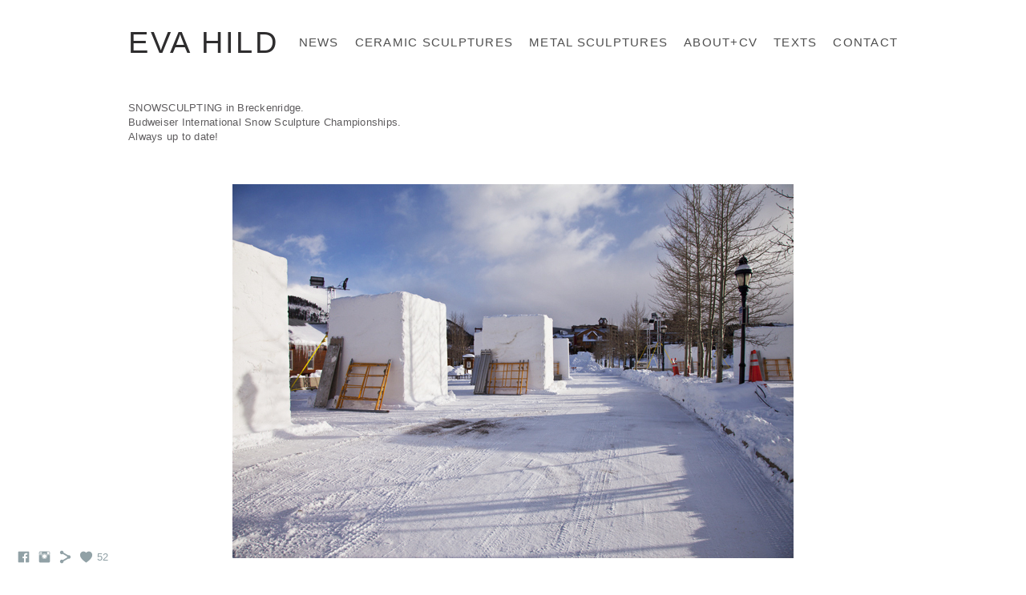

--- FILE ---
content_type: text/html; charset=UTF-8
request_url: https://www.evahild.com/snowsculpting
body_size: 7671
content:
<!doctype html>
<html lang="en" site-body ng-controller="baseController" prefix="og: http://ogp.me/ns#">
<head>
        <title>SNOW SCULPTING</title>
    <base href="/">
    <meta charset="UTF-8">
    <meta http-equiv="X-UA-Compatible" content="IE=edge,chrome=1">
    <meta name="viewport" content="width=device-width, initial-scale=1">

    <link rel="manifest" href="/manifest.webmanifest">

	
    <meta name="keywords" content="evahild.com, SNOW SCULPTING, ">
    <meta name="generator" content="evahild.com">
    <meta name="author" content="evahild.com">

    <meta itemprop="name" content="SNOW SCULPTING">
    <meta itemprop="url" content="https://www.evahild.com/snowsculpting">

    <link rel="alternate" type="application/rss+xml" title="RSS SNOW SCULPTING" href="/extra/rss" />
    <!-- Open Graph data -->
    <meta property="og:title" name="title" content="SNOW SCULPTING">

	
    <meta property="og:site_name" content="Eva Hild">
    <meta property="og:url" content="https://www.evahild.com/snowsculpting">
    <meta property="og:type" content="website">

            <!--    This part will not change dynamically: except for Gallery image-->

    <meta property="og:image" content="https://dvqlxo2m2q99q.cloudfront.net/000_clients/951977/page/951977hfuMKYEd.jpg">
    <meta property="og:image:height" content="467">
    <meta property="og:image:width" content="700">

    
    <meta property="fb:app_id" content="291101395346738">

    <!-- Twitter Card data -->
    <meta name="twitter:url" content="https://www.evahild.com/snowsculpting">
    <meta name="twitter:title" content="SNOW SCULPTING">

	
	<meta name="twitter:site" content="Eva Hild">
    <meta name="twitter:creator" content="evahild.com">

    <link rel="dns-prefetch" href="https://cdn.portfolioboxdns.com">

    	
	<link rel="icon" href="https://dvqlxo2m2q99q.cloudfront.net/000_clients/951977/file/32x32-951977BzaEsgMm.ico" type="image/x-icon" />
    <link rel="shortcut icon" href="https://dvqlxo2m2q99q.cloudfront.net/000_clients/951977/file/32x32-951977BzaEsgMm.jpg" type="image/jpeg" />
    <link rel="apple-touch-icon" sizes="57x57" href="https://dvqlxo2m2q99q.cloudfront.net/000_clients/951977/file/57x57-951977BzaEsgMm.jpg" type="image/jpeg" />
	<link rel="apple-touch-icon" sizes="114x114" href="https://dvqlxo2m2q99q.cloudfront.net/000_clients/951977/file/114x114-951977BzaEsgMm.jpg" type="image/jpeg" />
	<link rel="apple-touch-icon" sizes="72x72" href="https://dvqlxo2m2q99q.cloudfront.net/000_clients/951977/file/72x72-951977BzaEsgMm.jpg" type="image/jpeg" />
	<link rel="apple-touch-icon" sizes="144x144" href="https://dvqlxo2m2q99q.cloudfront.net/000_clients/951977/file/144x144-951977BzaEsgMm.jpg" type="image/jpeg" />
	<link rel="apple-touch-icon" sizes="60x60" href="https://dvqlxo2m2q99q.cloudfront.net/000_clients/951977/file/60x60-951977BzaEsgMm.jpg" type="image/jpeg" />
	<link rel="apple-touch-icon" sizes="120x120" href="https://dvqlxo2m2q99q.cloudfront.net/000_clients/951977/file/120x120-951977BzaEsgMm.jpg" type="image/jpeg" />
	<link rel="apple-touch-icon" sizes="76x76" href="https://dvqlxo2m2q99q.cloudfront.net/000_clients/951977/file/76x76-951977BzaEsgMm.jpg" type="image/jpeg" />
	<link rel="apple-touch-icon" sizes="152x152" href="https://dvqlxo2m2q99q.cloudfront.net/000_clients/951977/file/152x152-951977BzaEsgMm.jpg" type="image/jpeg" />
	<link rel="apple-touch-icon" sizes="196x196" href="https://dvqlxo2m2q99q.cloudfront.net/000_clients/951977/file/196x196-951977BzaEsgMm.jpg" type="image/jpeg" />
	<link rel="mask-icon" href="https://dvqlxo2m2q99q.cloudfront.net/000_clients/951977/file/16x16-951977BzaEsgMm.svg">
	<link rel="icon" href="https://dvqlxo2m2q99q.cloudfront.net/000_clients/951977/file/196x196-951977BzaEsgMm.jpg" type="image/jpeg" />
	<link rel="icon" href="https://dvqlxo2m2q99q.cloudfront.net/000_clients/951977/file/192x192-951977BzaEsgMm.jpg" type="image/jpeg" />
	<link rel="icon" href="https://dvqlxo2m2q99q.cloudfront.net/000_clients/951977/file/168x168-951977BzaEsgMm.jpg" type="image/jpeg" />
	<link rel="icon" href="https://dvqlxo2m2q99q.cloudfront.net/000_clients/951977/file/96x96-951977BzaEsgMm.jpg" type="image/jpeg" />
	<link rel="icon" href="https://dvqlxo2m2q99q.cloudfront.net/000_clients/951977/file/48x48-951977BzaEsgMm.jpg" type="image/jpeg" />
	<link rel="icon" href="https://dvqlxo2m2q99q.cloudfront.net/000_clients/951977/file/32x32-951977BzaEsgMm.jpg" type="image/jpeg" />
	<link rel="icon" href="https://dvqlxo2m2q99q.cloudfront.net/000_clients/951977/file/16x16-951977BzaEsgMm.jpg" type="image/jpeg" />
	<link rel="icon" href="https://dvqlxo2m2q99q.cloudfront.net/000_clients/951977/file/128x128-951977BzaEsgMm.jpg" type="image/jpeg" />
	<meta name="application-name" content="Eva Hild"/>
	<meta name="theme-color" content="#ffffff">
	<meta name="msapplication-config" content="browserconfig.xml" />

	<!-- sourcecss -->
<link rel="stylesheet" href="https://cdn.portfolioboxdns.com/pb3/application/_output/pb.out.front.ver.1764936980995.css" />
<!-- /sourcecss -->

    

</head>
<body id="pb3-body" pb-style="siteBody.getStyles()" style="visibility: hidden;" ng-cloak class="{{siteBody.getClasses()}}" data-rightclick="{{site.EnableRightClick}}" data-imgshadow="{{site.ThumbDecorationHasShadow}}" data-imgradius="{{site.ThumbDecorationBorderRadius}}"  data-imgborder="{{site.ThumbDecorationBorderWidth}}">

<img ng-if="site.LogoDoUseFile == 1" ng-src="{{site.LogoFilePath}}" alt="" style="display:none;">

<pb-scrol-to-top></pb-scrol-to-top>

<div class="containerNgView" ng-view autoscroll="true" page-font-helper></div>

<div class="base" ng-cloak>
    <div ng-if="base.popup.show" class="popup">
        <div class="bg" ng-click="base.popup.close()"></div>
        <div class="content basePopup">
            <div ng-include="base.popup.view"></div>
        </div>
    </div>
</div>

<logout-front></logout-front>

<script src="https://cdn.portfolioboxdns.com/pb3/application/_output/3rd.out.front.ver.js"></script>

<!-- sourcejs -->
<script src="https://cdn.portfolioboxdns.com/pb3/application/_output/pb.out.front.ver.1764936980995.js"></script>
<!-- /sourcejs -->

    <script>
        $(function(){
            $(document).on("contextmenu",function(e){
                return false;
            });
            $("body").on('mousedown',"img",function(){
                return false;
            });
            document.body.style.webkitTouchCallout='none';

	        $(document).on("dragstart", function() {
		        return false;
	        });
        });
    </script>
	<style>
		img {
			user-drag: none;
			user-select: none;
			-moz-user-select: none;
			-webkit-user-drag: none;
			-webkit-user-select: none;
			-ms-user-select: none;
		}
		[data-role="mobile-body"] .type-galleries main .gallery img{
			pointer-events: none;
		}
	</style>

<script>
    var isLoadedFromServer = true;
    var seeLiveMobApp = "";

    if(seeLiveMobApp == true || seeLiveMobApp == 1){
        if(pb.utils.isMobile() == true){
            pbAng.isMobileFront = seeLiveMobApp;
        }
    }
    var serverData = {
        siteJson : {"Guid":"17359LdmrL1RJNKf","Id":951977,"Url":"evahild.com","IsUnpublished":0,"SecondaryUrl":"evahild.portfoliobox.net","AccountType":1,"LanguageId":0,"IsSiteLocked":0,"MetaValidationTag":null,"CustomCss":"","CustomHeaderBottom":null,"CustomBodyBottom":"","MobileLogoText":"Eva Hild","MobileMenuBoxColor":"#ffffff","MobileLogoDoUseFile":0,"MobileLogoFileName":null,"MobileLogoFileHeight":null,"MobileLogoFileWidth":null,"MobileLogoFileNameS3Id":null,"MobileLogoFilePath":null,"MobileLogoFontFamily":"'Gill Sans','Gill Sans MT',Calibri,sans-serif","MobileLogoFontSize":"17px","MobileLogoFontVariant":null,"MobileLogoFontColor":"#000000","MobileMenuFontFamily":"'Gill Sans','Gill Sans MT',Calibri,sans-serif","MobileMenuFontSize":"14px","MobileMenuFontVariant":null,"MobileMenuFontColor":"#4f4f4f","MobileMenuIconColor":"#4f4f4f","SiteTitle":"Eva Hild","SeoKeywords":"","SeoDescription":"","ShowSocialMediaLinks":1,"SocialButtonStyle":1,"SocialButtonColor":"#91a1a6","SocialShowShareButtons":1,"SocialFacebookShareUrl":null,"SocialFacebookUrl":"https:\/\/www.facebook.com\/eva.hild.1","SocialTwitterUrl":null,"SocialFlickrUrl":null,"SocialLinkedInUrl":null,"SocialGooglePlusUrl":null,"SocialPinterestUrl":null,"SocialInstagramUrl":"https:\/\/www.instagram.com\/evahildart\/","SocialBlogUrl":null,"SocialFollowButton":0,"SocialFacebookPicFileName":null,"SocialHideLikeButton":null,"SocialFacebookPicFileNameS3Id":null,"SocialFacebookPicFilePath":null,"BgImagePosition":1,"BgUseImage":0,"BgColor":"#ffffff","BgFileName":null,"BgFileWidth":null,"BgFileHeight":null,"BgFileNameS3Id":null,"BgFilePath":null,"BgBoxColor":"#ffffff","LogoDoUseFile":0,"LogoText":"Eva Hild","LogoFileName":null,"LogoFileHeight":null,"LogoFileWidth":null,"LogoFileNameS3Id":null,"LogoFilePath":null,"LogoDisplayHeight":null,"LogoFontFamily":"'Gill Sans','Gill Sans MT',Calibri,sans-serif","LogoFontVariant":null,"LogoFontSize":"38px","LogoFontColor":"#2e2d2e","LogoFontSpacing":"5px","LogoFontUpperCase":1,"ActiveMenuFontIsUnderline":0,"ActiveMenuFontIsItalic":0,"ActiveMenuFontIsBold":0,"ActiveMenuFontColor":"#000000","HoverMenuFontIsUnderline":0,"HoverMenuFontIsItalic":0,"HoverMenuFontIsBold":0,"HoverMenuBackgroundColor":null,"ActiveMenuBackgroundColor":null,"MenuFontFamily":"'Gill Sans','Gill Sans MT',Calibri,sans-serif","MenuFontVariant":"","MenuFontSize":"15px","MenuFontColor":"#4f4f4f","MenuFontColorHover":"#000000","MenuBoxColor":"#ffffff","MenuBoxBorder":1,"MenuFontSpacing":"5px","MenuFontUpperCase":1,"H1FontFamily":"'Gill Sans','Gill Sans MT',Calibri,sans-serif","H1FontVariant":null,"H1FontColor":"#3b3b3b","H1FontSize":"17px","H1Spacing":"2px","H1UpperCase":1,"H2FontFamily":"'Gill Sans','Gill Sans MT',Calibri,sans-serif","H2FontVariant":null,"H2FontColor":"#3d3d3d","H2FontSize":"17px","H2Spacing":"1px","H2UpperCase":1,"H3FontFamily":"'Gill Sans','Gill Sans MT',Calibri,sans-serif","H3FontVariant":null,"H3FontColor":"#3d3d3d","H3FontSize":"16px","H3Spacing":"1px","H3UpperCase":0,"PFontFamily":"'Helvetica Neue',Helvetica,Arial,sans-serif","PFontVariant":null,"PFontColor":"#5e5c5e","PFontSize":"13px","PLineHeight":"18px","PLinkColor":"#0da9d9","PLinkColorHover":"#09a2b0","PSpacing":"1px","PUpperCase":0,"ListFontFamily":"'Gill Sans','Gill Sans MT',Calibri,sans-serif","ListFontVariant":null,"ListFontColor":"#7a7a7a","ListFontSize":"12px","ListSpacing":"4px","ListUpperCase":1,"ButtonColor":"#91a1a6","ButtonHoverColor":"#778b91","ButtonTextColor":"#ffffff","SiteWidth":null,"ImageQuality":null,"DznLayoutGuid":2,"DsnLayoutViewFile":"horizontal05","DsnLayoutTitle":"horizontal05","DsnLayoutType":"centered","DsnMobileLayoutGuid":3,"DsnMobileLayoutViewFile":"mobilemenu03","DsnMobileLayoutTitle":"mobilemenu03","FaviconFileNameS3Id":0,"FaviconFileName":"144x144-951977BzaEsgMm.jpg","FaviconFilePath":"https:\/\/dvqlxo2m2q99q.cloudfront.net\/000_clients\/951977\/file\/144x144-951977BzaEsgMm.jpg","ThumbDecorationBorderRadius":null,"ThumbDecorationBorderWidth":null,"ThumbDecorationBorderColor":"#000000","ThumbDecorationHasShadow":0,"MobileLogoDisplayHeight":"0px","IsFooterActive":0,"FooterContent":null,"MenuIsInfoBoxActive":0,"MenuInfoBoxText":"","MenuImageFileName":null,"MenuImageFileNameS3Id":null,"MenuImageFilePath":null,"FontCss":"","ShopSettings":{"Guid":"951977fitlUwxb","SiteId":951977,"ShopName":null,"Email":null,"ResponseSubject":null,"ResponseEmail":null,"ReceiptNote":null,"PaymentMethod":null,"InvoiceDueDays":30,"HasStripeUserData":null,"Address":null,"Zip":null,"City":null,"CountryCode":null,"OrgNr":null,"PayPalEmail":null,"Currency":"USD","ShippingInfo":null,"ReturnPolicy":null,"TermsConditions":null,"ShippingRegions":[{"Guid":"951977pniMaAj1","SiteId":951977,"CountryCode":"US","ShippingCost":0,"created_at":"2023-02-27 22:10:33","updated_at":"2023-02-27 22:10:33"}],"TaxRegions":[]},"UserTranslatedText":{"Guid":"9519777pTH3uMe","SiteId":951977,"Message":"Message","YourName":"Your Name","EnterTheLetters":"Enter The Letters","Send":"Send","ThankYou":"Thank You","Refresh":"Refresh","Follow":"Follow","Comment":"Comment","Share":"Share","CommentOnPage":"Comment On Page","ShareTheSite":"Share The Site","ShareThePage":"Share The Page","AddToCart":"Add To Cart","ItemWasAddedToTheCart":"Item Was Added To The Cart","Item":"Item","YourCart":"Your Cart","YourInfo":"Your Info","Quantity":"Quantity","Product":"Product","ItemInCart":"Item In Cart","BillingAddress":"Billing Address","ShippingAddress":"Shipping Address","OrderSummary":"Order Summary","ProceedToPay":"Proceed To Payment","Payment":"Payment","CardPayTitle":"Credit card information","PaypalPayTitle":"This shop uses paypal to process your payment","InvoicePayTitle":"This shop uses invoice to collect your payment","ProceedToPaypal":"Proceed to paypal to pay","ConfirmInvoice":"Confirm and receive invoice","NameOnCard":"Name on card","APrice":"A Price","Options":"Options","SelectYourCountry":"Select Your Country","Remove":"Remove","NetPrice":"Net Price","Vat":"Vat","ShippingCost":"Shipping Cost","TotalPrice":"Total Price","Name":"Name","Address":"Address","Zip":"Zip","City":"City","State":"State\/Province","Country":"Country","Email":"Email","Phone":"Phone","ShippingInfo":"Shipping Info","Checkout":"Checkout","Organization":"Organization","DescriptionOrder":"Description","InvoiceDate":"Invoice Date","ReceiptDate":"Receipt Date","AmountDue":"Amount Due","AmountPaid":"Amount Paid","ConfirmAndCheckout":"Confirm And Checkout","Back":"Back","Pay":"Pay","ClickToPay":"Click To Pay","AnErrorHasOccurred":"An Error Has Occurred","PleaseContactUs":"Please Contact Us","Receipt":"Receipt","Print":"Print","Date":"Date","OrderNr":"Order Number","PayedWith":"Paid With","Seller":"Seller","HereIsYourReceipt":"Here Is Your Receipt","AcceptTheTerms":"Accept The Terms","Unsubscribe":"Unsubscribe","ViewThisOnline":"View This Online","Price":"Price","SubTotal":"Subtotal","Tax":"Tax","OrderCompleteMessage":"Please download your receipt.","DownloadReceipt":"Download Receipt","ReturnTo":"Return to site","ItemPurchasedFrom":"items was purchased from","SameAs":"Same As","SoldOut":"SOLD OUT","ThisPageIsLocked":"This page is locked","Invoice":"Invoice","BillTo":"Bill to:","Ref":"Reference no.","DueDate":"Due date","Notes":"Notes:","CookieMessage":"We are using cookies to give you the best experience on our site. By continuing to use this website you are agreeing to the use of cookies.","CompleteOrder":"Thank you for your order!","Prev":"Previous","Next":"Next","Tags":"Tags","Description":"Description","Educations":"Education","Experiences":"Experience","Awards":"Awards","Exhibitions":"Exhibitions","Skills":"Skills","Interests":"Interests","Languages":"Languages","Contacts":"Contacts","Present":"Present","created_at":"2017-12-26 10:41:41","updated_at":"2017-12-26 10:41:41"},"GoogleAnalyticsSnippet":"","GoogleAnalyticsObjects":null,"EnableRightClick":null,"EnableCookie":0,"EnableRSS":null,"SiteBGThumb":null,"ClubType":null,"ClubMemberAtSiteId":null,"ProfileImageFileName":null,"ProfileImageS3Id":null,"CoverImageFileName":null,"CoverImageS3Id":null,"ProfileImageFilePath":null,"CoverImageFilePath":null,"StandardBgImage":null,"NrOfProLikes":52,"NrOfFreeLikes":0,"NrOfLikes":52,"ClientCountryCode":"SE","HasRequestedSSLCert":3,"CertNextUpdateDate":1731626316,"IsFlickrWizardComplete":null,"FlickrNsId":null,"SignUpAccountType":null,"created_at":1514281301000},
        pageJson : {"Guid":"951977knt7VgIz","PageTitle":"SNOW SCULPTING","Uri":"snowsculpting","IsStartPage":0,"IsFavorite":0,"IsUnPublished":0,"IsPasswordProtected":0,"SeoDescription":"","BlockContent":"<span id=\"VERIFY_951977knt7VgIz_HASH\" class=\"DO_NOT_REMOVE_OR_COPY_AND_KEEP_IT_TOP ng-scope\" style=\"display:none;width:0;height:0;position:fixed;top:-10px;z-index:-10\"><\/span>\n<div class=\"row\" id=\"EJVVAGDWT\">\n<div class=\"column\" id=\"TVVJHYESX\">\n<div class=\"block\" id=\"WPPDQELYK\">\n<div class=\"text tt2\" contenteditable=\"false\" style=\"position: relative;\"><p>SNOWSCULPTING in Breckenridge.<\/p>\n\n<p>Budweiser International Snow Sculpture Championships.<\/p>\n\n<p>Always up to date!&nbsp;<\/p>\n<\/div>\n<span class=\"movehandle\"><\/span><span class=\"confhandle\"><\/span>\n<\/div>\n<\/div>\n<\/div>\n\n","DescriptionPosition":1,"ListImageMargin":"10px","ListImageSize":0,"BgImage":null,"BgImageHeight":0,"BgImageWidth":0,"BgImagePosition":0,"BgImageS3LocationId":0,"PageBGThumb":null,"AddedToClubId":null,"DznTemplateGuid":21,"DsnTemplateType":"galleries","DsnTemplateSubGroup":"verticals","DsnTemplatePartDirective":"part-gallery-vertical","DsnTemplateViewFile":"verticalplain","DsnTemplateProperties":[{"type":"main-text-prop","position":"contentPanel"},{"type":"main-text-position-prop","position":"displaySettings","settings":{"enablePreStyle":0}},{"type":"gallery-prop","position":"contentPanel"},{"type":"image-size-prop","position":"displaySettings"},{"type":"image-margin-prop","position":"displaySettings"},{"type":"show-list-text-prop","position":"displaySettings"}],"DsnTemplateHasPicview":1,"DsnTemplateIsCustom":null,"DsnTemplateCustomTitle":null,"DsnTemplateCustomHtml":"","DsnTemplateCustomCss":"","DsnTemplateCustomJs":"","DznPicviewGuid":10,"DsnPicviewSettings":{"ShowTextPosition":1,"ShowEffect":1,"ShowTiming":1,"ShowPauseTiming":1},"DsnPicviewViewFile":"lightbox","DsnPicViewIsLinkable":0,"Picview":{"Fx":"fade","Timing":10000,"PauseTiming":1,"TextPosition":0,"BgSize":null},"DoShowGalleryItemListText":1,"FirstGalleryItemGuid":"951977hfuMKYEd","GalleryItems":[{"Guid":"951977hfuMKYEd","SiteId":951977,"PageGuid":"951977knt7VgIz","FileName":"951977hfuMKYEd.jpg","S3LocationId":0,"VideoThumbUrl":null,"VideoUrl":null,"VideoItemGuid":null,"Height":467,"Width":700,"Idx":0,"ListText":"","TextContent":""},{"Guid":"951977D45TH9hx","SiteId":951977,"PageGuid":"951977knt7VgIz","FileName":"951977D45TH9hx.jpg","S3LocationId":0,"VideoThumbUrl":null,"VideoUrl":null,"VideoItemGuid":null,"Height":700,"Width":632,"Idx":1,"ListText":"","TextContent":""},{"Guid":"951977qXH4XIPN","SiteId":951977,"PageGuid":"951977knt7VgIz","FileName":"951977qXH4XIPN.jpg","S3LocationId":0,"VideoThumbUrl":null,"VideoUrl":null,"VideoItemGuid":null,"Height":467,"Width":700,"Idx":2,"ListText":"","TextContent":""},{"Guid":"951977VMVNDLid","SiteId":951977,"PageGuid":"951977knt7VgIz","FileName":"951977VMVNDLid.jpg","S3LocationId":0,"VideoThumbUrl":null,"VideoUrl":null,"VideoItemGuid":null,"Height":700,"Width":467,"Idx":3,"ListText":"","TextContent":""},{"Guid":"951977r0RfyxSf","SiteId":951977,"PageGuid":"951977knt7VgIz","FileName":"951977r0RfyxSf.jpg","S3LocationId":0,"VideoThumbUrl":null,"VideoUrl":null,"VideoItemGuid":null,"Height":700,"Width":523,"Idx":4,"ListText":"","TextContent":""},{"Guid":"951977ZP5SN56V","SiteId":951977,"PageGuid":"951977knt7VgIz","FileName":"951977ZP5SN56V.jpg","S3LocationId":0,"VideoThumbUrl":null,"VideoUrl":null,"VideoItemGuid":null,"Height":512,"Width":353,"Idx":5,"ListText":"","TextContent":""},{"Guid":"951977MJvb5Hrx","SiteId":951977,"PageGuid":"951977knt7VgIz","FileName":"951977MJvb5Hrx.jpg","S3LocationId":0,"VideoThumbUrl":null,"VideoUrl":null,"VideoItemGuid":null,"Height":700,"Width":494,"Idx":6,"ListText":"","TextContent":""},{"Guid":"951977yHuyK3qj","SiteId":951977,"PageGuid":"951977knt7VgIz","FileName":"951977yHuyK3qj.jpg","S3LocationId":0,"VideoThumbUrl":null,"VideoUrl":null,"VideoItemGuid":null,"Height":700,"Width":641,"Idx":7,"ListText":"","TextContent":""}],"Slideshow":{"Fx":null,"Timing":10000,"PauseTiming":0,"TextPosition":0,"BgSize":null},"AddedToExpo":0,"FontCss":"","CreatedAt":"2017-12-28 21:42:10"},
        menuJson : [{"Guid":"951977uohntdfg","SiteId":951977,"PageGuid":"951977ZDa7nMNX","Title":"NEWS","Url":"\/news-qxhi","Target":"_self","ListOrder":0,"ParentGuid":null,"created_at":"2024-11-27 12:49:54","updated_at":"2025-01-20 22:20:51","Children":[]},{"Guid":"951977dFmKs4P4","SiteId":951977,"PageGuid":"951977ZHpsVQpQ","Title":"CERAMIC SCULPTURES","Url":"\/ceramics","Target":"_self","ListOrder":1,"ParentGuid":null,"created_at":"2024-11-27 12:52:27","updated_at":"2025-01-20 22:20:51","Children":[]},{"Guid":"951977C3CPYnYL","SiteId":951977,"PageGuid":"951977WLJBl4Cr","Title":"METAL SCULPTURES","Url":"\/metalsculptures","Target":"_self","ListOrder":2,"ParentGuid":null,"created_at":"2024-11-27 12:52:54","updated_at":"2025-01-20 22:20:51","Children":[]},{"Guid":"9519773etEEuqe","SiteId":951977,"PageGuid":"951977dD6zO7Wl","Title":"ABOUT+CV","Url":"\/cv-cehr","Target":"_self","ListOrder":3,"ParentGuid":null,"created_at":"2024-11-28 09:59:21","updated_at":"2025-01-20 22:20:51","Children":[]},{"Guid":"9519770rsGJwvJ","SiteId":951977,"PageGuid":"951977jSsu5126","Title":"TEXTS","Url":"\/texts","Target":"_self","ListOrder":4,"ParentGuid":null,"created_at":"2024-11-28 09:59:21","updated_at":"2025-01-20 22:20:51","Children":[]},{"Guid":"951977DwLIM0bo","SiteId":951977,"PageGuid":"951977JB0PMe9Z","Title":"CONTACT ","Url":"\/texttest2","Target":"_self","ListOrder":5,"ParentGuid":null,"created_at":"2024-11-28 09:59:51","updated_at":"2024-11-28 09:59:51","Children":[]}],
        timestamp: 1766925611,
        resourceVer: 379,
        frontDictionaryJson: {"common":{"text404":"The page you are looking for does not exist!","noStartPage":"You don't have a start page","noStartPageText1":"Use any page as your start page or create a new page.","noStartPageText2":"How do I use an an existing page as my start page?","noStartPageText3":"- Click on PAGES (In the admin panel to the right)","noStartPageText4":"- Click on the page you want to have as your start page.","noStartPageText5":"- Toggle the Start page switch.","noStartPage2":"This website doesn't have any start page","loginAt":"Login at","toManage":"to manage the website.","toAddContent":"to add content.","noContent1":"Create your first page","noContent11":"Create your first page","noContent111":"Click on New Page","noContent2":"Click on <span>new page<\/span> to add your content to galleries, blogs, e-commerce and much more","noContent":"This website doesn't have any content","onlinePortfolioWebsite":"Online portfolio website","addToCartMessage":"The item has been added to your cart","iaccepthe":"I accept the","termsandconditions":"terms & conditions","andthe":"and the","returnpolicy":"return policy","admin":"Admin","back":"Back","edit":"Edit","appreciate":"Appreciate","portfolioboxLikes":"Portfoliobox Likes","like":"Like","youCanOnlyLikeOnce":"You can only like once","search":"Search","blog":"Blog","allow":"Allow","allowNecessary":"Allow Necessary","leaveWebsite":"Leave Website"},"monthName":{"january":"January","february":"February","march":"March","april":"April","may":"May","june":"June","july":"July","august":"August","september":"September","october":"October","november":"November","december":"December"}}    };

    var allowinfscroll = "false";
    allowinfscroll = (allowinfscroll == undefined) ? true : (allowinfscroll == 'true') ? true : false;

    var isAdmin = false;
    var addScroll = false;
    var expTimer = false;

    $('body').css({
        visibility: 'visible'
    });

    pb.initializer.start(serverData,isAdmin,function(){
        pbAng.App.start();
    });

    //add for custom JS
    var tempObj = {};
</script>

<script>
    window.pb_analytic = {
        ver: 3,
        s_id: (pb && pb.data && pb.data.site) ? pb.data.site.Id : 0,
        h_s_id: "f77f70a157274fc68a9ec6289f2e5ba9",
    }
</script>
<script defer src="https://cdn.portfolioboxdns.com/0000_static/app/analytics.min.js"></script>


<!--<script type="text/javascript" src="https://maps.google.com/maps/api/js?sensor=true"></script>-->


                    <script type="application/ld+json">
                    {
                        "@context": "https://schema.org/",
                        "@type": "WebSite",
                        "url": "https://www.evahild.com/snowsculpting",
                        "name": "Eva Hild",
                        "author": {
                            "@type": "Person",
                            "name": "Eva Hild"
                        },
                        "description": "",
                        "publisher": "Eva Hild"
                    }
                    </script>
                
                        <script type="application/ld+json">
                        {
                            "@context": "https://schema.org/",
                            "@type": "CreativeWork",
                            "url": "https://www.evahild.com/snowsculpting",
                        "image":[
                                {
                                    "@type": "ImageObject",
                                    "image": "https://dvqlxo2m2q99q.cloudfront.net/000_clients/951977/page/951977hfuMKYEd.jpg",
                                    "contentUrl": "https://dvqlxo2m2q99q.cloudfront.net/000_clients/951977/page/951977hfuMKYEd.jpg",
                                    "description": "No Description",
                                    "name": "SNOW SCULPTING",
                                    "height": "467",
                                    "width": "700"
                                }
                                ,
                                {
                                    "@type": "ImageObject",
                                    "image": "https://dvqlxo2m2q99q.cloudfront.net/000_clients/951977/page/951977D45TH9hx.jpg",
                                    "contentUrl": "https://dvqlxo2m2q99q.cloudfront.net/000_clients/951977/page/951977D45TH9hx.jpg",
                                    "description": "No Description",
                                    "name": "SNOW SCULPTING",
                                    "height": "700",
                                    "width": "632"
                                }
                                ,
                                {
                                    "@type": "ImageObject",
                                    "image": "https://dvqlxo2m2q99q.cloudfront.net/000_clients/951977/page/951977qXH4XIPN.jpg",
                                    "contentUrl": "https://dvqlxo2m2q99q.cloudfront.net/000_clients/951977/page/951977qXH4XIPN.jpg",
                                    "description": "No Description",
                                    "name": "SNOW SCULPTING",
                                    "height": "467",
                                    "width": "700"
                                }
                                ,
                                {
                                    "@type": "ImageObject",
                                    "image": "https://dvqlxo2m2q99q.cloudfront.net/000_clients/951977/page/951977VMVNDLid.jpg",
                                    "contentUrl": "https://dvqlxo2m2q99q.cloudfront.net/000_clients/951977/page/951977VMVNDLid.jpg",
                                    "description": "No Description",
                                    "name": "SNOW SCULPTING",
                                    "height": "700",
                                    "width": "467"
                                }
                                ,
                                {
                                    "@type": "ImageObject",
                                    "image": "https://dvqlxo2m2q99q.cloudfront.net/000_clients/951977/page/951977r0RfyxSf.jpg",
                                    "contentUrl": "https://dvqlxo2m2q99q.cloudfront.net/000_clients/951977/page/951977r0RfyxSf.jpg",
                                    "description": "No Description",
                                    "name": "SNOW SCULPTING",
                                    "height": "700",
                                    "width": "523"
                                }
                                ,
                                {
                                    "@type": "ImageObject",
                                    "image": "https://dvqlxo2m2q99q.cloudfront.net/000_clients/951977/page/951977ZP5SN56V.jpg",
                                    "contentUrl": "https://dvqlxo2m2q99q.cloudfront.net/000_clients/951977/page/951977ZP5SN56V.jpg",
                                    "description": "No Description",
                                    "name": "SNOW SCULPTING",
                                    "height": "512",
                                    "width": "353"
                                }
                                ,
                                {
                                    "@type": "ImageObject",
                                    "image": "https://dvqlxo2m2q99q.cloudfront.net/000_clients/951977/page/951977MJvb5Hrx.jpg",
                                    "contentUrl": "https://dvqlxo2m2q99q.cloudfront.net/000_clients/951977/page/951977MJvb5Hrx.jpg",
                                    "description": "No Description",
                                    "name": "SNOW SCULPTING",
                                    "height": "700",
                                    "width": "494"
                                }
                                ,
                                {
                                    "@type": "ImageObject",
                                    "image": "https://dvqlxo2m2q99q.cloudfront.net/000_clients/951977/page/951977yHuyK3qj.jpg",
                                    "contentUrl": "https://dvqlxo2m2q99q.cloudfront.net/000_clients/951977/page/951977yHuyK3qj.jpg",
                                    "description": "No Description",
                                    "name": "SNOW SCULPTING",
                                    "height": "700",
                                    "width": "641"
                                }
                                ]
                    }
                    </script>
                    
<script src="https://www.google.com/recaptcha/api.js?render=explicit" defer></script>

</body>
<return-to-mobile-app></return-to-mobile-app>
<public-cookie></public-cookie>
</html>

--- FILE ---
content_type: text/html; charset=utf-8
request_url: https://www.evahild.com/pb3/application/views/app/_front/views/pages/galleries/verticalplain.html
body_size: 316
content:
<div class="{{base.pageContainerClass}} pb3-image-box-radius pb3-border-image-box-radius pb3-image-box-shadow pb3-image-shadow">
<!--<div class="{{base.pageContainerClass}} pb3-image-box-radius pb3-image-radius pb3-border-image-box-radius pb3-image-box-shadow pb3-image-shadow">-->
    <pb-menu></pb-menu>
    <main>
        <div class="content">
            <description position="top" page="page" site="site"></description>
            <pb-gallery thumb-size="w1000" gallery-vertical-plain page="page" site="site" base="base"></pb-gallery>
            <description position="bottom" page="page" site="site"></description>
            <pb-footer></pb-footer>
        </div>
    </main>
    <pb-social-media></pb-social-media>
</div>